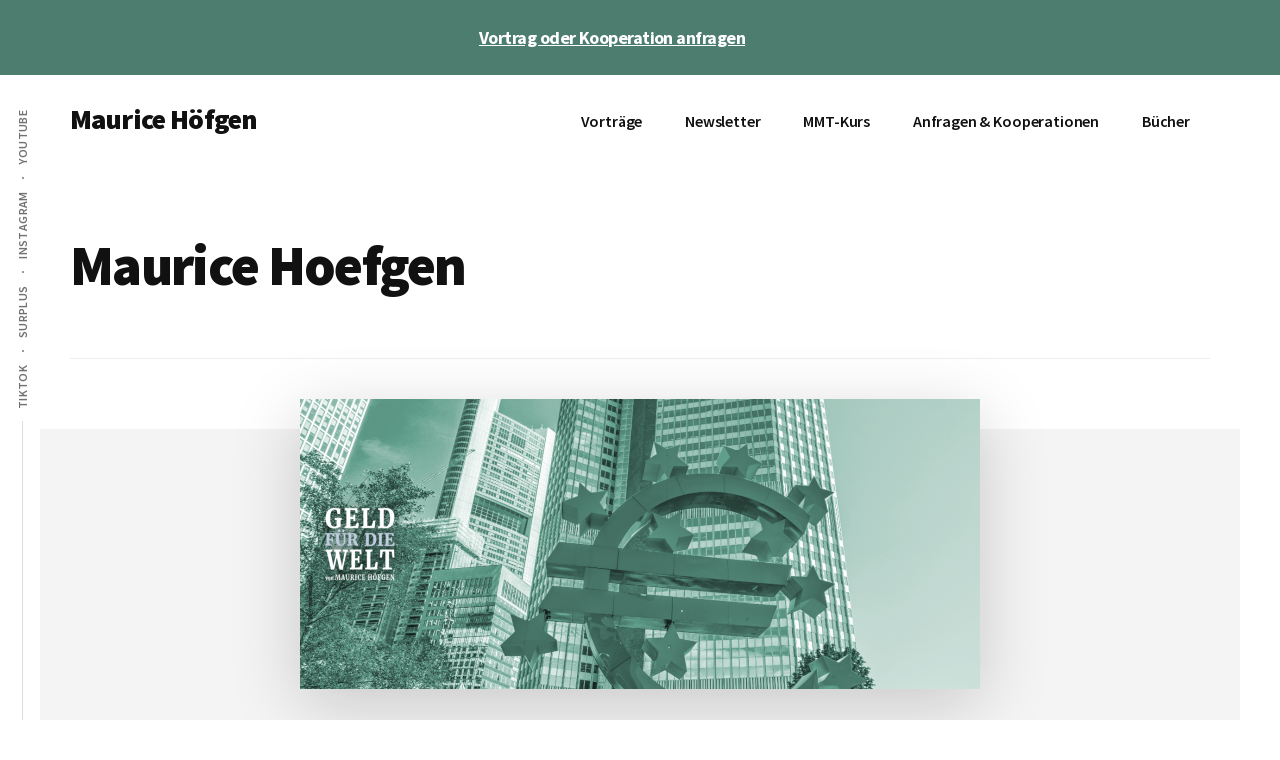

--- FILE ---
content_type: text/html; charset=UTF-8
request_url: https://mauricehoefgen.com/author/mauricehoefgen
body_size: 8947
content:
<!DOCTYPE html>
<html lang="de">
<head >
<meta charset="UTF-8" />
<meta name="viewport" content="width=device-width, initial-scale=1" />

	<!-- This site is optimized with the Yoast SEO plugin v15.3 - https://yoast.com/wordpress/plugins/seo/ -->
	<title>Maurice Hoefgen, Autor bei Maurice Höfgen</title>
	<meta name="description" content="Wissenschaftlicher Mitarbeiter für Finanzpolitik im Bundestag. Autor des Buches »Mythos Geldknappheit«. Vertreter der Modern Monetary Theory." />
	<meta name="robots" content="index, follow, max-snippet:-1, max-image-preview:large, max-video-preview:-1" />
	<link rel="canonical" href="https://mauricehoefgen.com/author/mauricehoefgen" />
	<link rel="next" href="https://mauricehoefgen.com/author/mauricehoefgen/page/2" />
	<meta property="og:locale" content="de_DE" />
	<meta property="og:type" content="profile" />
	<meta property="og:title" content="Maurice Hoefgen, Autor bei Maurice Höfgen" />
	<meta property="og:description" content="Wissenschaftlicher Mitarbeiter für Finanzpolitik im Bundestag. Autor des Buches »Mythos Geldknappheit«. Vertreter der Modern Monetary Theory." />
	<meta property="og:url" content="https://mauricehoefgen.com/author/mauricehoefgen" />
	<meta property="og:site_name" content="Maurice Höfgen" />
	<meta property="og:image" content="https://secure.gravatar.com/avatar/dc3066f89959dc2d9e276878260ad899?s=500&#038;d=mm&#038;r=g" />
	<meta name="twitter:card" content="summary_large_image" />
	<script type="application/ld+json" class="yoast-schema-graph">{"@context":"https://schema.org","@graph":[{"@type":["Person","Organization"],"@id":"https://mauricehoefgen.com/#/schema/person/a8166e4052b1e8364f74c4642501f5a1","name":"Maurice H\u00f6fgen","image":{"@type":"ImageObject","@id":"https://mauricehoefgen.com/#personlogo","inLanguage":"de","url":"https://mauricehoefgen.com/wp-content/uploads/2021/12/Website-MH.png","width":1920,"height":1080,"caption":"Maurice H\u00f6fgen"},"logo":{"@id":"https://mauricehoefgen.com/#personlogo"}},{"@type":"WebSite","@id":"https://mauricehoefgen.com/#website","url":"https://mauricehoefgen.com/","name":"Maurice H\u00f6fgen","description":"\u00d6konom, Autor, YouTuber bei Geld f\u00fcr die Welt","publisher":{"@id":"https://mauricehoefgen.com/#/schema/person/a8166e4052b1e8364f74c4642501f5a1"},"potentialAction":[{"@type":"SearchAction","target":"https://mauricehoefgen.com/?s={search_term_string}","query-input":"required name=search_term_string"}],"inLanguage":"de"},{"@type":"ProfilePage","@id":"https://mauricehoefgen.com/author/mauricehoefgen#webpage","url":"https://mauricehoefgen.com/author/mauricehoefgen","name":"Maurice Hoefgen, Autor bei Maurice H\u00f6fgen","isPartOf":{"@id":"https://mauricehoefgen.com/#website"},"description":"Wissenschaftlicher Mitarbeiter f\u00fcr Finanzpolitik im Bundestag. Autor des Buches \u00bbMythos Geldknappheit\u00ab. Vertreter der Modern Monetary Theory.","inLanguage":"de","potentialAction":[{"@type":"ReadAction","target":["https://mauricehoefgen.com/author/mauricehoefgen"]}]},{"@type":"Person","@id":"https://mauricehoefgen.com/#/schema/person/b29297e269b1ca11c4647361e5c86c9f","name":"Maurice Hoefgen","image":{"@type":"ImageObject","@id":"https://mauricehoefgen.com/#personlogo","inLanguage":"de","url":"https://secure.gravatar.com/avatar/dc3066f89959dc2d9e276878260ad899?s=96&d=mm&r=g","caption":"Maurice Hoefgen"},"sameAs":["http://s850672108.online.de"],"mainEntityOfPage":{"@id":"https://mauricehoefgen.com/author/mauricehoefgen#webpage"}}]}</script>
	<!-- / Yoast SEO plugin. -->


<link rel='dns-prefetch' href='//fonts.googleapis.com' />
<link rel='dns-prefetch' href='//s.w.org' />
<link rel="alternate" type="application/rss+xml" title="Maurice Höfgen &raquo; Feed" href="https://mauricehoefgen.com/feed" />
<link rel="alternate" type="application/rss+xml" title="Maurice Höfgen &raquo; Kommentar-Feed" href="https://mauricehoefgen.com/comments/feed" />
<link rel="alternate" type="application/rss+xml" title="Maurice Höfgen &raquo; Beitrags-Feed von Maurice Hoefgen" href="https://mauricehoefgen.com/author/mauricehoefgen/feed" />
		<script>
			window._wpemojiSettings = {"baseUrl":"https:\/\/s.w.org\/images\/core\/emoji\/13.0.0\/72x72\/","ext":".png","svgUrl":"https:\/\/s.w.org\/images\/core\/emoji\/13.0.0\/svg\/","svgExt":".svg","source":{"concatemoji":"https:\/\/mauricehoefgen.com\/wp-includes\/js\/wp-emoji-release.min.js?ver=5.5.17"}};
			!function(e,a,t){var n,r,o,i=a.createElement("canvas"),p=i.getContext&&i.getContext("2d");function s(e,t){var a=String.fromCharCode;p.clearRect(0,0,i.width,i.height),p.fillText(a.apply(this,e),0,0);e=i.toDataURL();return p.clearRect(0,0,i.width,i.height),p.fillText(a.apply(this,t),0,0),e===i.toDataURL()}function c(e){var t=a.createElement("script");t.src=e,t.defer=t.type="text/javascript",a.getElementsByTagName("head")[0].appendChild(t)}for(o=Array("flag","emoji"),t.supports={everything:!0,everythingExceptFlag:!0},r=0;r<o.length;r++)t.supports[o[r]]=function(e){if(!p||!p.fillText)return!1;switch(p.textBaseline="top",p.font="600 32px Arial",e){case"flag":return s([127987,65039,8205,9895,65039],[127987,65039,8203,9895,65039])?!1:!s([55356,56826,55356,56819],[55356,56826,8203,55356,56819])&&!s([55356,57332,56128,56423,56128,56418,56128,56421,56128,56430,56128,56423,56128,56447],[55356,57332,8203,56128,56423,8203,56128,56418,8203,56128,56421,8203,56128,56430,8203,56128,56423,8203,56128,56447]);case"emoji":return!s([55357,56424,8205,55356,57212],[55357,56424,8203,55356,57212])}return!1}(o[r]),t.supports.everything=t.supports.everything&&t.supports[o[r]],"flag"!==o[r]&&(t.supports.everythingExceptFlag=t.supports.everythingExceptFlag&&t.supports[o[r]]);t.supports.everythingExceptFlag=t.supports.everythingExceptFlag&&!t.supports.flag,t.DOMReady=!1,t.readyCallback=function(){t.DOMReady=!0},t.supports.everything||(n=function(){t.readyCallback()},a.addEventListener?(a.addEventListener("DOMContentLoaded",n,!1),e.addEventListener("load",n,!1)):(e.attachEvent("onload",n),a.attachEvent("onreadystatechange",function(){"complete"===a.readyState&&t.readyCallback()})),(n=t.source||{}).concatemoji?c(n.concatemoji):n.wpemoji&&n.twemoji&&(c(n.twemoji),c(n.wpemoji)))}(window,document,window._wpemojiSettings);
		</script>
		<style>
img.wp-smiley,
img.emoji {
	display: inline !important;
	border: none !important;
	box-shadow: none !important;
	height: 1em !important;
	width: 1em !important;
	margin: 0 .07em !important;
	vertical-align: -0.1em !important;
	background: none !important;
	padding: 0 !important;
}
</style>
	<link rel='stylesheet' id='genesis-blocks-fontawesome-css'  href='https://mauricehoefgen.com/wp-content/plugins/genesis-blocks/dist/assets/fontawesome/css/all.min.css?ver=1606125942' media='all' />
<link rel='stylesheet' id='authority-pro-css'  href='https://mauricehoefgen.com/wp-content/themes/authority-pro/style.css?ver=1.5.0' media='all' />
<style id='authority-pro-inline-css'>

		.single .content .entry-content > p:first-of-type {
			color: #111111;
			font-size: 20px;
			font-style: italic;
			line-height: 1.7;
			margin: 0 0 35px;
		}
		
		a,
		h4,
		h5,
		button,
		input[type="button"],
		input[type="reset"],
		input[type="submit"],		
		.authority-subtitle,
		.button,
		.genesis-nav-menu .highlight a,
		.more-link,
		.entry-title a:focus,
		.entry-title a:hover,
		.genesis-nav-menu a:focus,
		.genesis-nav-menu a:hover,
		.genesis-nav-menu .current-menu-item > a,
		.genesis-nav-menu .sub-menu .current-menu-item > a:focus,
		.genesis-nav-menu .sub-menu .current-menu-item > a:hover,
		.genesis-responsive-menu .genesis-nav-menu a:focus,
		.genesis-responsive-menu .genesis-nav-menu a:hover,
		.menu-toggle:focus,
		.menu-toggle:hover,
		.site-container div.wpforms-container-full .wpforms-form input[type="submit"],
		.site-container div.wpforms-container-full .wpforms-form button[type="submit"],
		.sub-menu-toggle:focus,
		.sub-menu-toggle:hover {
			color: #4c7d6e;
		}

		button,
		input[type="button"],
		input[type="reset"],
		input[type="submit"],
		.button,
		.genesis-nav-menu .highlight a,
		.more-link,
		.site-container div.wpforms-container-full .wpforms-form input[type="submit"],
		.site-container div.wpforms-container-full .wpforms-form button[type="submit"] {
			border-color: #4c7d6e;
		}

		.enews-widget::after,
		.sidebar .enews-widget:nth-child(2n+1)::after {
			background: #4c7d6e;
		}

		button.primary,
		input[type="button"].primary,
		input[type="reset"].primary,
		input[type="submit"].primary,
		.authority-top-banner,
		.button.primary,
		.more-link,
		.sidebar .enews-widget input[type="submit"],
		.enews-widget input[type="submit"] {
			background-color: #4c7d6e;
			color: #ffffff;
		}

		.authority-top-banner a,
		.authority-top-banner a:focus,
		.authority-top-banner a:hover,
		#authority-top-banner-close,
		#authority-top-banner-close:focus,
		#authority-top-banner-close:hover {
			color: #ffffff;
		}

		.archive-pagination .pagination-next > a,
		.archive-pagination .pagination-previous > a,
		.menu-toggle,
		.sub-menu-toggle {
			border-color: #4c7d6e;
			color: #4c7d6e;
		}

		a.button:focus,
		a.button:hover,
		button:focus,
		button:hover,
		input[type="button"]:focus,
		input[type="button"]:hover,
		input[type="reset"]:focus,
		input[type="reset"]:hover,
		input[type="submit"]:focus,
		input[type="submit"]:hover,
		.archive-pagination li a:focus,
		.archive-pagination li a:hover,
		.archive-pagination .active a,
		.archive-pagination .pagination-next > a:focus,
		.archive-pagination .pagination-next > a:hover,
		.archive-pagination .pagination-previous > a:focus,
		.archive-pagination .pagination-previous > a:hover,
		.button:focus,
		.button:hover,
		.enews-widget input[type="submit"]:focus,
		.enews-widget input[type="submit"]:hover,
		.genesis-nav-menu .highlight a:focus,
		.genesis-nav-menu .highlight a:hover,
		.menu-toggle:focus,
		.menu-toggle:hover,
		.more-link:focus,
		.more-link:hover,
		.sidebar .enews-widget input[type="submit"]:focus,
		.sidebar .enews-widget input[type="submit"]:hover,
		.site-container div.wpforms-container-full .wpforms-form input[type="submit"]:focus,
		.site-container div.wpforms-container-full .wpforms-form input[type="submit"]:hover,
		.site-container div.wpforms-container-full .wpforms-form button[type="submit"]:focus,
		.site-container div.wpforms-container-full .wpforms-form button[type="submit"]:hover,
		.sub-menu-toggle:focus,
		.sub-menu-toggle:hover {
			background-color: #609182;
			border-color: #609182;
			color: #ffffff;
		}
		
</style>
<link rel='stylesheet' id='wp-block-library-css'  href='https://mauricehoefgen.com/wp-includes/css/dist/block-library/style.min.css?ver=5.5.17' media='all' />
<link rel='stylesheet' id='genesis-blocks-style-css-css'  href='https://mauricehoefgen.com/wp-content/plugins/genesis-blocks/dist/blocks.style.build.css?ver=1606125942' media='all' />
<link rel='stylesheet' id='authority-fonts-css'  href='//fonts.googleapis.com/css?family=Source+Sans+Pro%3A600%2C700%2C900%7CLibre+Baskerville%3A400%2C400italic%2C700&#038;ver=1.5.0' media='all' />
<link rel='stylesheet' id='dashicons-css'  href='https://mauricehoefgen.com/wp-includes/css/dashicons.min.css?ver=5.5.17' media='all' />
<link rel='stylesheet' id='authority-pro-gutenberg-css'  href='https://mauricehoefgen.com/wp-content/themes/authority-pro/lib/gutenberg/front-end.css?ver=1.5.0' media='all' />
<style id='authority-pro-gutenberg-inline-css'>
.gb-block-post-grid a.gb-block-post-grid-more-link,
.gb-block-post-grid .gb-post-grid-items .gb-block-post-grid-title a:focus,
.gb-block-post-grid .gb-post-grid-items .gb-block-post-grid-title a:hover,
.wp-block-image.vertical-caption figcaption a:focus,
.wp-block-image.vertical-caption figcaption a:hover {
	color: #4c7d6e;
}

.site-container .gb-button,
.site-container .gb-newsletter-submit,
.site-container .gb-newsletter-submit:hover,
.site-container .wp-block-button .wp-block-button__link,
.wp-block-media-text .wp-block-media-text__media::after,
.wp-block-image.stylized-background::after {
	background-color: #4c7d6e;
}

.site-container .gb-button,
.wp-block-button .wp-block-button__link:not(.has-background),
.wp-block-button .wp-block-button__link:not(.has-background):focus,
.wp-block-button .wp-block-button__link:not(.has-background):hover {
	color: #ffffff;
}

.site-container .wp-block-button.is-style-outline .wp-block-button__link {
	color: #4c7d6e;
}

.site-container .wp-block-button.is-style-outline .wp-block-button__link:focus,
.site-container .wp-block-button.is-style-outline .wp-block-button__link:hover {
	color: #6fa091;
}

.site-container .wp-block-pullquote.is-style-solid-color {
	background-color: #4c7d6e;
}		.site-container .has-small-font-size {
			font-size: 12px;
		}		.site-container .has-normal-font-size {
			font-size: 16px;
		}		.site-container .has-large-font-size {
			font-size: 20px;
		}		.site-container .has-larger-font-size {
			font-size: 24px;
		}		.site-container .has-theme-primary-color,
		.site-container .wp-block-button .wp-block-button__link.has-theme-primary-color,
		.site-container .wp-block-button.is-style-outline .wp-block-button__link.has-theme-primary-color {
			color: #4c7d6e;
		}

		.site-container .has-theme-primary-background-color,
		.site-container .wp-block-button .wp-block-button__link.has-theme-primary-background-color,
		.site-container .wp-block-pullquote.is-style-solid-color.has-theme-primary-background-color {
			background-color: #4c7d6e;
		}
</style>
<script src='https://mauricehoefgen.com/wp-content/plugins/1and1-wordpress-assistant/js/cookies.js?ver=5.5.17' id='1and1-wp-cookies-js'></script>
<script src='https://mauricehoefgen.com/wp-includes/js/jquery/jquery.js?ver=1.12.4-wp' id='jquery-core-js'></script>
<link rel="https://api.w.org/" href="https://mauricehoefgen.com/wp-json/" /><link rel="alternate" type="application/json" href="https://mauricehoefgen.com/wp-json/wp/v2/users/1" /><link rel="EditURI" type="application/rsd+xml" title="RSD" href="https://mauricehoefgen.com/xmlrpc.php?rsd" />
<link rel="wlwmanifest" type="application/wlwmanifest+xml" href="https://mauricehoefgen.com/wp-includes/wlwmanifest.xml" /> 
<meta name="generator" content="WordPress 5.5.17" />
   <script type="text/javascript">
   var _gaq = _gaq || [];
   _gaq.push(['_setAccount', 'UA-184048167-1']);
   _gaq.push(['_trackPageview']);
   (function() {
   var ga = document.createElement('script'); ga.type = 'text/javascript'; ga.async = true;
   ga.src = ('https:' == document.location.protocol ? 'https://ssl' : 'http://www') + '.google-analytics.com/ga.js';
   var s = document.getElementsByTagName('script')[0]; s.parentNode.insertBefore(ga, s);
   })();
   </script>
    
    <script type="text/javascript">
        var ajaxurl = 'https://mauricehoefgen.com/wp-admin/admin-ajax.php';
    </script>
<link rel="pingback" href="https://mauricehoefgen.com/xmlrpc.php" />
<link rel="icon" href="https://mauricehoefgen.com/wp-content/uploads/2022/07/cropped-Logo-muster-32x32.jpg" sizes="32x32" />
<link rel="icon" href="https://mauricehoefgen.com/wp-content/uploads/2022/07/cropped-Logo-muster-192x192.jpg" sizes="192x192" />
<link rel="apple-touch-icon" href="https://mauricehoefgen.com/wp-content/uploads/2022/07/cropped-Logo-muster-180x180.jpg" />
<meta name="msapplication-TileImage" content="https://mauricehoefgen.com/wp-content/uploads/2022/07/cropped-Logo-muster-270x270.jpg" />
</head>
<body class="archive author author-mauricehoefgen author-1 wp-embed-responsive header-full-width full-width-content genesis-breadcrumbs-hidden has-featured-images top-banner-hidden"><ul class="genesis-skip-link"><li><a href="#genesis-content" class="screen-reader-shortcut"> Skip to main content</a></li><li><a href="#footer" class="screen-reader-shortcut"> Skip to footer</a></li></ul><div class="authority-top-banner"><a href="https://go.fillter.me/maurice" target="_blank">Vortrag oder Kooperation anfragen<a><button id="authority-top-banner-close"><span class="dashicons dashicons-no-alt"></span><span class="screen-reader-text">Close Top Banner</span></button></div><div class="site-container"><h2 id="additional-menu-label" class="screen-reader-text">Additional menu</h2><nav class="nav-social" aria-labelledby="additional-menu-label" id="genesis-nav-social" itemscope itemtype="https://schema.org/SiteNavigationElement"><ul id="menu-social" class="menu genesis-nav-menu js-superfish"><li id="menu-item-1253" class="menu-item menu-item-type-custom menu-item-object-custom menu-item-1253"><a href="https://www.tiktok.com/@mauricehoefgen?"><span >TikTok</span></a></li>
<li id="menu-item-805" class="menu-item menu-item-type-custom menu-item-object-custom menu-item-805"><a href="https://www.surplusmagazin.de/autoren/maurice-hoefgen/?fpr=gfdw"><span >SURPLUS</span></a></li>
<li id="menu-item-1209" class="menu-item menu-item-type-custom menu-item-object-custom menu-item-1209"><a href="https://www.instagram.com/mauricehoefgen/"><span >INSTAGRAM</span></a></li>
<li id="menu-item-1120" class="menu-item menu-item-type-custom menu-item-object-custom menu-item-1120"><a href="https://www.youtube.com/c/GeldfürdieWelt"><span >YOUTUBE</span></a></li>
</ul></nav><header class="site-header"><div class="wrap"><div class="title-area"><p class="site-title"><a href="https://mauricehoefgen.com/">Maurice Höfgen</a></p><p class="site-description">Ökonom, Autor, YouTuber bei Geld für die Welt</p></div><nav class="nav-primary" aria-label="Main" id="genesis-nav-primary"><div class="wrap"><ul id="menu-header-menu" class="menu genesis-nav-menu menu-primary js-superfish"><li id="menu-item-1672" class="menu-item menu-item-type-post_type menu-item-object-page menu-item-1672"><a href="https://mauricehoefgen.com/vortraege-keynotes-diskussionsrunden"><span >Vorträge</span></a></li>
<li id="menu-item-815" class="menu-item menu-item-type-custom menu-item-object-custom menu-item-815"><a href="https://mauricehoefgen.substack.com/welcome"><span >Newsletter</span></a></li>
<li id="menu-item-1276" class="menu-item menu-item-type-post_type menu-item-object-page menu-item-1276"><a href="https://mauricehoefgen.com/mmt-fuer-einsteiger-udemy-kurs-online-modern-monetary-theory"><span >MMT-Kurs</span></a></li>
<li id="menu-item-1648" class="menu-item menu-item-type-custom menu-item-object-custom menu-item-1648"><a href="https://go.fillter.me/maurice"><span >Anfragen &#038; Kooperationen</span></a></li>
<li id="menu-item-1651" class="menu-item menu-item-type-post_type menu-item-object-page menu-item-1651"><a href="https://mauricehoefgen.com/veroeffentlichungen"><span >Bücher</span></a></li>
</ul></div></nav></div></header><div class="site-inner"><div class="archive-description author-archive-description author-description"><h1 class="archive-title">Maurice Hoefgen</h1></div><div class="content-sidebar-wrap"><main class="content" id="genesis-content"><article class="post-1468 post type-post status-publish format-standard has-post-thumbnail category-maurice-hoefgen category-papiere tag-einfuehrung tag-staatsschulden entry" aria-label="Die Modern Monetary Theory &#8211; Der Schlüssel zu einer fortschrittlichen Finanzpolitik"><div class="authority-featured-image authority-image-aligncenter"><a class="entry-image-link" href="https://mauricehoefgen.com/die-modern-monetary-theory-der-schluessel-zu-einer-fortschrittlichen-finanzpolitik-mmt" aria-hidden="true" tabindex="-1"><img width="680" height="290" src="https://mauricehoefgen.com/wp-content/uploads/2021/12/Wo-Gas-wo-Bremse-680x290.png" class="aligncenter post-image entry-image" alt="" loading="lazy" /></a></div><header class="entry-header"><h2 class="entry-title"><a class="entry-title-link" rel="bookmark" href="https://mauricehoefgen.com/die-modern-monetary-theory-der-schluessel-zu-einer-fortschrittlichen-finanzpolitik-mmt">Die Modern Monetary Theory &#8211; Der Schlüssel zu einer fortschrittlichen Finanzpolitik</a></h2>
<p class="entry-meta"><time class="entry-time">Dezember 8, 2021</time> by <span class="entry-author"><a href="https://mauricehoefgen.com/author/mauricehoefgen" class="entry-author-link" rel="author"><span class="entry-author-name">Maurice Hoefgen</span></a></span> </p></header><div class="entry-content"><p>Das vorliegende Kapitel diskutiert die Modern Monetary Theory (MMT) und den Beitrag, den sie zu einer aufgeklärten Debatte über fortschrittsorientierte Finanzpolitik leisten kann. Im ersten Abschnitt &#x02026;</p><p class="more-link-wrap"><a href="https://mauricehoefgen.com/die-modern-monetary-theory-der-schluessel-zu-einer-fortschrittlichen-finanzpolitik-mmt">Continue Reading <span class="screen-reader-text">about Die Modern Monetary Theory &#8211; Der Schlüssel zu einer fortschrittlichen Finanzpolitik</span> &#x2192;</a></p></div><footer class="entry-footer"></footer></article><article class="post-1444 post type-post status-publish format-standard has-post-thumbnail category-maurice-hoefgen tag-inflation tag-politik tag-staatsschulden entry" aria-label="Ampel: Auf Lindner kommt es an!"><div class="authority-featured-image authority-image-aligncenter"><a class="entry-image-link" href="https://mauricehoefgen.com/ampel-auf-lindner-kommt-es-an-wirtschaftsfragen-schuldenbremse-mmt" aria-hidden="true" tabindex="-1"><img width="680" height="290" src="https://mauricehoefgen.com/wp-content/uploads/2021/12/photo_2021-12-05_16-17-38-680x290.jpg" class="aligncenter post-image entry-image" alt="" loading="lazy" /></a></div><header class="entry-header"><h2 class="entry-title"><a class="entry-title-link" rel="bookmark" href="https://mauricehoefgen.com/ampel-auf-lindner-kommt-es-an-wirtschaftsfragen-schuldenbremse-mmt">Ampel: Auf Lindner kommt es an!</a></h2>
<p class="entry-meta"><time class="entry-time">Dezember 5, 2021</time> by <span class="entry-author"><a href="https://mauricehoefgen.com/author/mauricehoefgen" class="entry-author-link" rel="author"><span class="entry-author-name">Maurice Hoefgen</span></a></span> </p></header><div class="entry-content"><p>Kürzlich wurde der Koalitionsvertrag der Ampel vorgelegt. In allen Bereichen gibt es politische Fortschritte und Rückschritte. Das gilt ebenso für den finanzpolitischen Teil. Insbesondere die Teile &#x02026;</p><p class="more-link-wrap"><a href="https://mauricehoefgen.com/ampel-auf-lindner-kommt-es-an-wirtschaftsfragen-schuldenbremse-mmt">Continue Reading <span class="screen-reader-text">about Ampel: Auf Lindner kommt es an!</span> &#x2192;</a></p></div><footer class="entry-footer"></footer></article><article class="post-1457 post type-post status-publish format-standard has-post-thumbnail category-maurice-hoefgen tag-politik tag-staatsschulden entry" aria-label="Die falsche Kritik"><div class="authority-featured-image authority-image-aligncenter"><a class="entry-image-link" href="https://mauricehoefgen.com/die-falsche-kritik-ampel-lindner-linke-schuldenbremse-mmt-koalition-substack-geld-fuer-die-welt" aria-hidden="true" tabindex="-1"><img width="680" height="290" src="https://mauricehoefgen.com/wp-content/uploads/2021/12/Falsche-Kritik-680x290.png" class="aligncenter post-image entry-image" alt="" loading="lazy" /></a></div><header class="entry-header"><h2 class="entry-title"><a class="entry-title-link" rel="bookmark" href="https://mauricehoefgen.com/die-falsche-kritik-ampel-lindner-linke-schuldenbremse-mmt-koalition-substack-geld-fuer-die-welt">Die falsche Kritik</a></h2>
<p class="entry-meta"><time class="entry-time">Dezember 4, 2021</time> by <span class="entry-author"><a href="https://mauricehoefgen.com/author/mauricehoefgen" class="entry-author-link" rel="author"><span class="entry-author-name">Maurice Hoefgen</span></a></span> </p></header><div class="entry-content"><p>Die Ampel für die Schuldenbremse zu kritisieren, ist wohlfeil. Zu behaupten, die Ampel habe deshalb Geldsorgen, ist schlicht falsch.



Die Ampel sollte viele Sorgen haben. Corona, Klima, &#x02026;</p><p class="more-link-wrap"><a href="https://mauricehoefgen.com/die-falsche-kritik-ampel-lindner-linke-schuldenbremse-mmt-koalition-substack-geld-fuer-die-welt">Continue Reading <span class="screen-reader-text">about Die falsche Kritik</span> &#x2192;</a></p></div><footer class="entry-footer"></footer></article><article class="post-1453 post type-post status-publish format-standard has-post-thumbnail category-maurice-hoefgen tag-einfuehrung tag-inflation tag-staatsschulden tag-substack entry" aria-label="Skandalbericht vom Rechnungshof!"><div class="authority-featured-image authority-image-aligncenter"><a class="entry-image-link" href="https://mauricehoefgen.com/skandalbericht-vom-rechnungshof-inflation-staatsfinanzen-mmt-substack-geld-fuer-die-welt" aria-hidden="true" tabindex="-1"><img width="680" height="290" src="https://mauricehoefgen.com/wp-content/uploads/2021/12/Bundesrechnungshof-680x290.png" class="aligncenter post-image entry-image" alt="" loading="lazy" /></a></div><header class="entry-header"><h2 class="entry-title"><a class="entry-title-link" rel="bookmark" href="https://mauricehoefgen.com/skandalbericht-vom-rechnungshof-inflation-staatsfinanzen-mmt-substack-geld-fuer-die-welt">Skandalbericht vom Rechnungshof!</a></h2>
<p class="entry-meta"><time class="entry-time">November 14, 2021</time> by <span class="entry-author"><a href="https://mauricehoefgen.com/author/mauricehoefgen" class="entry-author-link" rel="author"><span class="entry-author-name">Maurice Hoefgen</span></a></span> </p></header><div class="entry-content"><p>Der Bundesrechnungshof hat die deutschen Staatsfinanzen geprüft. Herausgekommen ist keine kluge Analyse, sondern ein skandalöses Plädoyer für Sparpolitik. Kein Wunder, ist der Präsident doch &#x02026;</p><p class="more-link-wrap"><a href="https://mauricehoefgen.com/skandalbericht-vom-rechnungshof-inflation-staatsfinanzen-mmt-substack-geld-fuer-die-welt">Continue Reading <span class="screen-reader-text">about Skandalbericht vom Rechnungshof!</span> &#x2192;</a></p></div><footer class="entry-footer"></footer></article><article class="post-1460 post type-post status-publish format-standard has-post-thumbnail category-maurice-hoefgen tag-jobgarantie entry" aria-label="Interview: An der Vollbeschäftigung puzzeln"><div class="authority-featured-image authority-image-aligncenter"><a class="entry-image-link" href="https://mauricehoefgen.com/interview-an-der-vollbeschaeftigung-puzzeln-jobgarantie-mmt-corona" aria-hidden="true" tabindex="-1"><img width="680" height="290" src="https://mauricehoefgen.com/wp-content/uploads/2021/12/DSC01202-Bearbeitet-680x290.jpg" class="aligncenter post-image entry-image" alt="" loading="lazy" /></a></div><header class="entry-header"><h2 class="entry-title"><a class="entry-title-link" rel="bookmark" href="https://mauricehoefgen.com/interview-an-der-vollbeschaeftigung-puzzeln-jobgarantie-mmt-corona">Interview: An der Vollbeschäftigung puzzeln</a></h2>
<p class="entry-meta"><time class="entry-time">November 9, 2021</time> by <span class="entry-author"><a href="https://mauricehoefgen.com/author/mauricehoefgen" class="entry-author-link" rel="author"><span class="entry-author-name">Maurice Hoefgen</span></a></span> </p></header><div class="entry-content"><p>Mein Interview mit Christian Domke Seidel bei Arbeit &amp; Wirtschaft.



Eine Jobgarantie hilft allen. Den Bürger:innen, den Unternehmen und dem Staat. Ökonom Maurice Höfgen erklärt im Interview, wie &#x02026;</p><p class="more-link-wrap"><a href="https://mauricehoefgen.com/interview-an-der-vollbeschaeftigung-puzzeln-jobgarantie-mmt-corona">Continue Reading <span class="screen-reader-text">about Interview: An der Vollbeschäftigung puzzeln</span> &#x2192;</a></p></div><footer class="entry-footer"></footer></article><article class="post-1463 post type-post status-publish format-standard has-post-thumbnail category-maurice-hoefgen tag-coronakrise tag-jobgarantie entry" aria-label="Arbeitslosigkeit bekämpfen? Jobs garantieren!"><div class="authority-featured-image authority-image-aligncenter"><a class="entry-image-link" href="https://mauricehoefgen.com/arbeitslosigkeit-bekaempfen-jobs-garantieren" aria-hidden="true" tabindex="-1"><img width="680" height="290" src="https://mauricehoefgen.com/wp-content/uploads/2021/12/Screenshot-2021-12-05-072621-680x290.png" class="aligncenter post-image entry-image" alt="" loading="lazy" srcset="https://mauricehoefgen.com/wp-content/uploads/2021/12/Screenshot-2021-12-05-072621-680x290.png 680w, https://mauricehoefgen.com/wp-content/uploads/2021/12/Screenshot-2021-12-05-072621-300x128.png 300w, https://mauricehoefgen.com/wp-content/uploads/2021/12/Screenshot-2021-12-05-072621-1024x435.png 1024w, https://mauricehoefgen.com/wp-content/uploads/2021/12/Screenshot-2021-12-05-072621-768x327.png 768w, https://mauricehoefgen.com/wp-content/uploads/2021/12/Screenshot-2021-12-05-072621.png 1378w" sizes="(max-width: 680px) 100vw, 680px" /></a></div><header class="entry-header"><h2 class="entry-title"><a class="entry-title-link" rel="bookmark" href="https://mauricehoefgen.com/arbeitslosigkeit-bekaempfen-jobs-garantieren">Arbeitslosigkeit bekämpfen? Jobs garantieren!</a></h2>
<p class="entry-meta"><time class="entry-time">Oktober 25, 2021</time> by <span class="entry-author"><a href="https://mauricehoefgen.com/author/mauricehoefgen" class="entry-author-link" rel="author"><span class="entry-author-name">Maurice Hoefgen</span></a></span> </p></header><div class="entry-content"><p>Gastbeitrag mit Dana Moriße



Die Covid-Krise ist eine Zäsur für den Arbeitsmarkt. Etliche Menschen haben ihren Job verloren. Manche wurden dauerhaft gekündigt, andere sind zeitweise in Kurzarbeit. &#x02026;</p><p class="more-link-wrap"><a href="https://mauricehoefgen.com/arbeitslosigkeit-bekaempfen-jobs-garantieren">Continue Reading <span class="screen-reader-text">about Arbeitslosigkeit bekämpfen? Jobs garantieren!</span> &#x2192;</a></p></div><footer class="entry-footer"></footer></article><div class="archive-pagination pagination" role="navigation" aria-label="Pagination"><ul><li class="active" ><a href="https://mauricehoefgen.com/author/mauricehoefgen" aria-label="Current page" aria-current="page"><span class="screen-reader-text">Go to page</span> 1</a></li>
<li><a href="https://mauricehoefgen.com/author/mauricehoefgen/page/2"><span class="screen-reader-text">Go to page</span> 2</a></li>
<li><a href="https://mauricehoefgen.com/author/mauricehoefgen/page/3"><span class="screen-reader-text">Go to page</span> 3</a></li>
<li class="pagination-omission"><span class="screen-reader-text">Interim pages omitted</span> &#x02026;</li> 
<li><a href="https://mauricehoefgen.com/author/mauricehoefgen/page/6"><span class="screen-reader-text">Go to page</span> 6</a></li>
<li class="pagination-next"><a href="https://mauricehoefgen.com/author/mauricehoefgen/page/2" ><span class="screen-reader-text">Go to</span> Next Page &#x000BB;</a></li>
</ul></div>
</main></div></div><div id="footer" class="footer-widgets"><h2 class="genesis-sidebar-title screen-reader-text">Footer</h2><div class="flexible-widgets widget-area widget-odd"><div class="wrap"><section id="custom_html-3" class="widget_text widget widget_custom_html"><div class="widget_text widget-wrap"><h4 class="widget-title widgettitle">Meinen Newsletter schon abonniert?</h4>
<div class="textwidget custom-html-widget"><p><a href="https://mauricehoefgen.substack.com/welcome" class="button">Zum Newsletter</a></p></div></div></section>
</div></div></div><footer class="site-footer"><div class="wrap"><nav class="nav-secondary" aria-label="Secondary"><div class="wrap"><ul id="menu-footer" class="menu genesis-nav-menu menu-secondary js-superfish"><li id="menu-item-1628" class="menu-item menu-item-type-post_type menu-item-object-page menu-item-1628"><a href="https://mauricehoefgen.com/mmt-modern-monetary-theory-faq-haufige-fragen-hofgen"><span >MMT-FAQ</span></a></li>
<li id="menu-item-665" class="menu-item menu-item-type-post_type menu-item-object-page menu-item-665"><a href="https://mauricehoefgen.com/datenschutz"><span >Datenschutz</span></a></li>
<li id="menu-item-1649" class="menu-item menu-item-type-custom menu-item-object-custom menu-item-1649"><a href="https://www.yilmazhummel.com/impressum/maurice-hoefgen"><span >Impressum</span></a></li>
<li id="menu-item-1686" class="menu-item menu-item-type-custom menu-item-object-custom menu-item-1686"><a href="https://www.surplusmagazin.de/autoren/maurice-hoefgen/?fpr=gfdw"><span >Surplus Magazin</span></a></li>
</ul></div></nav><p>Copyright &#x000A9;&nbsp;2026 · Maurice Höfgen</p></div></footer></div>	<script type="text/javascript">
		function genesisBlocksShare( url, title, w, h ){
			var left = ( window.innerWidth / 2 )-( w / 2 );
			var top  = ( window.innerHeight / 2 )-( h / 2 );
			return window.open(url, title, 'toolbar=no, location=no, directories=no, status=no, menubar=no, scrollbars=no, resizable=no, copyhistory=no, width=600, height=600, top='+top+', left='+left);
		}
	</script>
	<script src='https://mauricehoefgen.com/wp-content/plugins/genesis-blocks/dist/assets/js/dismiss.js?ver=1606125942' id='genesis-blocks-dismiss-js-js'></script>
<script src='https://mauricehoefgen.com/wp-includes/js/hoverIntent.min.js?ver=1.8.1' id='hoverIntent-js'></script>
<script src='https://mauricehoefgen.com/wp-content/themes/genesis/lib/js/menu/superfish.min.js?ver=1.7.10' id='superfish-js'></script>
<script src='https://mauricehoefgen.com/wp-content/themes/genesis/lib/js/menu/superfish.args.min.js?ver=3.3.3' id='superfish-args-js'></script>
<script src='https://mauricehoefgen.com/wp-content/themes/genesis/lib/js/skip-links.min.js?ver=3.3.3' id='skip-links-js'></script>
<script id='authority-responsive-menu-js-extra'>
var genesis_responsive_menu = {"mainMenu":"Menu","menuIconClass":"dashicons-before dashicons-menu","subMenu":"Submenu","subMenuIconClass":"dashicons-before dashicons-arrow-down-alt2","menuClasses":{"combine":[".nav-primary",".nav-social"],"others":[]}};
</script>
<script src='https://mauricehoefgen.com/wp-content/themes/authority-pro/js/responsive-menus.min.js?ver=1.5.0' id='authority-responsive-menu-js'></script>
<script src='https://mauricehoefgen.com/wp-content/themes/authority-pro/js/top-banner.js?ver=1.5.0' id='top-banner-js-js'></script>
<script src='https://mauricehoefgen.com/wp-includes/js/wp-embed.min.js?ver=5.5.17' id='wp-embed-js'></script>
</body></html>


--- FILE ---
content_type: text/javascript
request_url: https://mauricehoefgen.com/wp-content/themes/authority-pro/js/responsive-menus.min.js?ver=1.5.0
body_size: 1403
content:
/*
 GPL-2.0-or-later
*/
(function(p,b,y){function q(){var a=b('button[id^\x3d"genesis-mobile-"]').attr("id");if("undefined"!==typeof a){"none"===l(a)&&(b(".menu-toggle, .genesis-responsive-menu .sub-menu-toggle").removeClass("activated").attr("aria-expanded",!1).attr("aria-pressed",!1),b(".genesis-responsive-menu, .genesis-responsive-menu .sub-menu").attr("style",""));var c=b(".genesis-responsive-menu .js-superfish"),d="destroy";"function"===typeof c.superfish&&("none"===l(a)&&(d={delay:100,animation:{opacity:"show",height:"show"},
dropShadows:!1,speed:"fast"}),c.superfish(d));r(a);t(a)}}function u(){var a=b(this),c=a.next("nav");a.attr("id","genesis-mobile-"+b(c).attr("class").match(/nav-\w*\b/))}function t(a){if(null!=f){var c=f[0],d=b(f).filter(function(a){if(0<a)return a});"none"!==l(a)?(b.each(d,function(a,d){b(d).find(".menu \x3e li").addClass("moved-item-"+d.replace(".","")).appendTo(c+" ul.genesis-nav-menu")}),b(k(d)).hide()):(b(k(d)).show(),b.each(d,function(a,d){b(".moved-item-"+d.replace(".","")).appendTo(d+" ul.genesis-nav-menu").removeClass("moved-item-"+
d.replace(".",""))}))}}function v(){var a=b(this);m(a,"aria-pressed");m(a,"aria-expanded");a.toggleClass("activated");a.next("nav").slideToggle("fast")}function w(){var a=b(this),c=a.closest(".menu-item").siblings();m(a,"aria-pressed");m(a,"aria-expanded");a.toggleClass("activated");a.next(".sub-menu").slideToggle("fast");c.find(".sub-menu-toggle").removeClass("activated").attr("aria-pressed","false");c.find(".sub-menu").slideUp("fast")}function r(a){var c=n();0< !b(c).length||b.each(c,function(d,
c){var e=c.replace(".","");d="genesis-"+e;var h="genesis-mobile-"+e;"none"==l(a)&&(d="genesis-mobile-"+e,h="genesis-"+e);e=b('.genesis-skip-link a[href\x3d"#'+d+'"]');null!==f&&c!==f[0]&&e.toggleClass("skip-link-hidden");0<e.length&&(c=e.attr("href"),c=c.replace(d,h),e.attr("href",c))})}function l(a){a=p.getElementById(a);return window.getComputedStyle(a).getPropertyValue("display")}function m(a,b){a.attr(b,function(a,b){return"false"===b})}function k(a){return b.map(a,function(a,b){return a}).join(",")}
function n(){var a=[];null!==f&&b.each(f,function(b,d){a.push(d.valueOf())});b.each(e.others,function(b,d){a.push(d.valueOf())});return 0<a.length?a:null}var g="undefined"===typeof genesis_responsive_menu?"":genesis_responsive_menu,e={},f=[];b.each(g.menuClasses,function(a){e[a]=[];b.each(this,function(c,d){c=b(d);1<c.length?b.each(c,function(c,g){c=d+"-"+c;b(this).addClass(c.replace(".",""));e[a].push(c);"combine"===a&&f.push(c)}):1==c.length&&(e[a].push(d),"combine"===a&&f.push(d))})});"undefined"==
typeof e.others&&(e.others=[]);1==f.length&&(e.others.push(f[0]),f=e.combine=null);var x={init:function(){if(0!=b(n()).length){var a="undefined"!==typeof g.menuIconClass?g.menuIconClass:"dashicons-before dashicons-menu",c="undefined"!==typeof g.subMenuIconClass?g.subMenuIconClass:"dashicons-before dashicons-arrow-down-alt2",d=b("\x3cbutton /\x3e",{"class":"menu-toggle","aria-expanded":!1,"aria-pressed":!1}).append(g.mainMenu),h=b("\x3cbutton /\x3e",{"class":"sub-menu-toggle","aria-expanded":!1,"aria-pressed":!1}).append(b("\x3cspan /\x3e",
{"class":"screen-reader-text",text:g.subMenu}));b(k(e)).addClass("genesis-responsive-menu");b(k(e)).find(".sub-menu").before(h);null!==f?(h=e.others.concat(f[0]),b(k(h)).before(d)):b(k(e.others)).before(d);b(".menu-toggle").addClass(a);b(".sub-menu-toggle").addClass(c);b(".menu-toggle").on("click.genesisMenu-mainbutton",v).each(u);b(".sub-menu-toggle").on("click.genesisMenu-subbutton",w);b(window).on("resize.genesisMenu",q).triggerHandler("resize.genesisMenu")}}};b(p).ready(function(){null!==n()&&
x.init()})})(document,jQuery);